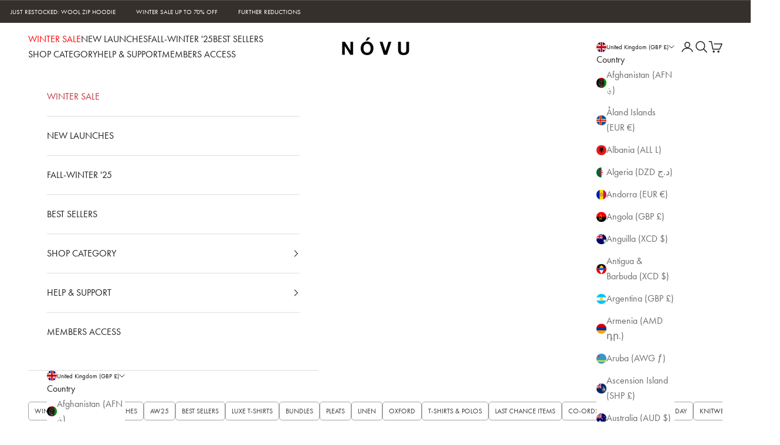

--- FILE ---
content_type: text/css
request_url: https://no-vu.com/cdn/shop/t/60/assets/kopstorm.css?v=33732290531541691911763928437
body_size: 3959
content:
/** Shopify CDN: Minification failed

Line 263:10 Expected identifier but found whitespace
Line 263:11 Unexpected "9999999"

**/

#cookies-wrapper {
  display: none!important;
}

@media screen and (min-width: 1000px) {
    .shopify-section--main-product .section-spacing {
        padding-top: 31px!important;
    }
}

.product-info__block-item .badge {
    font-size: 10px !important;
    border-radius: 3px;
    line-height: 1;
    padding: 6px 10px !important;
    font-weight: 500;
    height: max-content;
    padding: 5px 8px !important;
}

.product .flex-div-wrapper {
    margin-bottom: -13px;
}

.product .product-title {
    line-height: 1.2;
    margin-bottom: -5px;
}

.product square-placement {
  margin-top: -10px!important;
    margin-bottom: -5px!important;
}




.product-list {
    --product-list-calculated-column-gap: 1px!important;
}
    .product-list {
        row-gap: 20px!important;
                column-gap: 1px!important;
    }

.product-card {
    gap: 15px!important;
}

.product-card .product-title {
    font-size: 14px!important;
}

.product-card sale-price {
    font-size: 13px!important;
}

.kaching-cart .kaching-cart-item .kaching-cart__badge {
    background: rgb(220 250 230)!important;
}

.cust_swatches {

    margin-top: 5px!important;
}

.kaching-bundles .kaching-bundles__bar-title, .kaching-bundles .kaching-bundles__bar-price,.kaching-bundles .kaching-bundles__block-title {
  font-weight: 500!important;
}

.savings_span {
    background: #484031;
    padding: 1px 6px;
    font-size: 10px;
    color: white;
}

.ks-chart-container  {
      margin-top: -25px;
    margin-bottom: -10px;
}

.variant-picker__option-info .gap-1 {
    width: 100%;
    gap: .25rem;
    justify-content: space-between;
}

.product-nav-tab {
    display: flex;
    align-items: center;
    justify-content: center;
    gap: 8px;
}

.kaching-cart .kaching-cart-item__bundle-tips {

    }

@media screen and (min-width: 1150px) {
    .header__primary-nav {
        gap: 15px !important;
        row-gap: 5px !important;
    }
}


.kaching-cart[data-open=true] *:empty:not(.sezzle-button-logo-img):not(img) {
    stroke-width: 1px!important;
}


.kaching-cart .kaching-cart-item__title, .kaching-cart .kaching-cart-item__total-final, .kaching-cart .kaching-promotion-item__price-final, .kaching-cart .kaching-cart-item__single-item-final, .kaching-cart__tiered-promotions-bar-icon-tooltip-title,
.kaching-product-upsell-item__title,
.kaching-product-upsell-item__price-final,
.kaching-product-upsell-item__add-to-cart,
.kaching-cart .kaching-cart__footer .kaching-cart__checkout-button,
.kaching-cart .kaching-cart__footer .kaching-cart__subtotal,
.kaching-cart__subtotal,
.kaching-cart .kaching-cart__footer .kaching-cart__continue-shopping
{
    font-weight: 500!important;
}

.kaching-cart__checkout-button,
.kaching-product-upsell-item__add-to-cart {
  text-transform: uppercase;
}



.header {
padding-top: 15px!important;
padding-bottom: 15px!important;
}

li[data-title="COLLECTIONS"] .mega-menu__promo>* {
  min-width: auto!important;
}

li[data-title="COLLECTIONS"] .mega-menu__promo {
    gap: 15px!important;
}

li[data-title="COLLECTIONS"] .mega-menu {
    justify-content: space-between !important;
    flex-direction: column!important;
    align-items: center!important;
    gap: 25px!important;
}

li[data-title="COLLECTIONS"] .button {
    gap: 10px !important;
    font-weight: 500!important;
    font-size: 12px!important;
    padding: 10px!important;
    line-height: 1!important;
}

.mega-menu__promo {
    gap: 15px!important;
}

.header__logo {
    top: -1px!important;
}

.mega-menu {
    justify-content: space-between!important;
}

.mega-menu__linklist>* {
    gap: 5px !important;
}

.collectiontabs {
      border-top: 1px solid #212806;
    border-bottom: 1px solid #212806;
    margin-bottom: 10px;
}

.mega-menu__linklist ul {
    gap: 2px !important;
    font-size: 14px!important;
      line-height: 1.5!important;
}







.countdown-container, #countdown {
  display: none!important;
}

.product-card__figure>.badge-list {
      margin: 0 !important;
    inset-block-start: 0!important;
    inset-inline-start: 0!important;
    width: 100%!important;
    justify-content: space-between!important;
}

.badge {
    border-radius: 0px!important;
}

.wrapit {
  display: flex;
    align-items: center;
    flex-wrap: wrap;
    gap: 7px;
    row-gap: 3px;
}

@media screen and (min-width: 1150px) {
    .header__primary-nav {
        gap: 15px!important;
    }
}

.product-card__image {
    object-fit: cover!important;
}

slideshow-carousel .klaviyo_form_trigger {
  color: white!important;
}

#card_text {
    color: #737373;
    font-size: 13px;
}
product-list .klaviyo_form_trigger {
  margin-top: 10px;
      font-size: 12px;
    padding: 8px 16px;
    max-width: max-content;
}

collection-layout-switch svg {

}

#collection_content {
  margin-right: 10px;
}

.needsclick {

}

facets-drawer 
  z-index: 9999999;
}

facets-drawer .popover::part(content) {
  display: none!important;
}

facets-drawer .popover::part(content) {
  box-shadow: none!important;
  border: 0px!important;
}

facets-drawer .popover::part(body) {
      padding: 0 !important;
    border: none !important;
}


facets-drawer .popover__value-list {
    text-align: start!important;
    justify-items: self-end!important;
    gap: .75rem;
    display: grid;
}

:where(.modal,.drawer,.popover,.header-search)::part(overlay) {
  display: none!important;
}

.product-card__figure > badge-list:nth-child(2) {
    display: none;
}

#passwordoverlay {
      position: absolute;
    z-index: 9999999;
    background: white;
    width: 100%;
    height: 100%;
    left: 0;
    right: 0;
}

#kopstorm_ref {
  display: none!important;
  opacity: 0!important;
  visibility: 0!important;
}

quick-buy-modal #BISTRIGGER2 {
  display: none!important;
}

@media screen and (min-width: 767px) {
.shopify-section--collection-banner #collection_content {
  display: none;
}
  .shopify-section--collection-banner {
    
  }

 facets-drawer .popover__value-list {
        padding: 20px;
    border: 1px solid #dddddd;
  }

facets-drawer  facets-sort-popover {
        left: 0;margin: 0!important;
    left: -10px!important;
    top: 35px!important;
  }
.klaviyo-bis-close {
    display: flex;
    align-items: center;
    justify-content: center;
}

.klaviyo-bis-close #container {
  margin-top: 0px!important;
}
}

#BIS_kopstorm {
      margin-bottom: 0px!important;
    text-align: left!important;
    padding: 0px!important;
    background: none!important;
    color: black!important;
    border: none!important;
    line-height: 1!important;
    margin-top: 0px!important;
      text-transform: capitalize;
    text-decoration: underline;
    font-weight: 400;
    opacity: 0.80;
}

.klaviyo-bis-trigger {
  display: block!important;
}

product-card .badge--custom {
  background: transparent!important;
}

.block-swatch {
    min-width: 60px!important;
    min-height: 50px!important;
      
}
.variant-picker__option-values label:not(:first-of-type) {
    border-left: none;
}
.block-swatch.is-disabled {
    background: #f2f2f2!important;
}

:checked+.block-swatch, .block-swatch.is-selected {
        border-left: 1px solid #1c1c1c !important;
}

.variant-picker__option-values {
  gap: 0px!important;
}

.collection-toolbar {
    position: relative!important;
    inset-block-start: auto!important;
}

.collection-list {
     margin-left: -50px;
    margin-right: -50px;
  gap: 5px!important;
}

product-list {
    margin-left: -50px;
    margin-right: -50px;
}

product-list {
  column-gap: 5px!important;
}

.collectigon {
  margin-left: -50px;
    margin-right: -50px;
}

.featured-collections-carousel {
  margin-left: 0px;
    margin-right: 0px;
}

.product-card__quick-add-button {
  background: transparent!important;
}

.product sold-out-badge {
  display: none!important;
}

#shopify-section-template--15661651296326__collection-banner {
  display: none;
}

.hidedesktop {
    display: none;
  }

#card_text {

}

.klaviyo-bis-close {
  font-family: var(--heading-font-family);
}

.klaviyo-bis-close #variants {
      border-color: #ddd;
    background: #eff0ed !important;
    border-radius: 3px !important;
    box-shadow: none;
    padding-left: 20px !important;
}

.klaviyo-bis-close .modal-title {
    margin: 0;
    font-size: 24px;
    line-height: 1.35!important;
    text-transform: uppercase !important;
    font-weight: 500;
}

.klaviyo-bis-close .btn {
      --initial-gradient: linear-gradient(rgb(var(--button-background)), rgb(var(--button-background)));
    --hover-gradient: linear-gradient(transparent, transparent);
    --initial-background-position: var(--transform-origin-end);
    --hover-background-position: var(--transform-origin-start);
    -webkit-appearance: none;
    appearance: none;
    text-transform: uppercase;
    font: var(--button-font);
    letter-spacing: 0.0em;
    text-shadow: none;
    text-align: center;
    cursor: pointer;
    color: white;
    border: 1px solid rgb(var(--button-outline-color, var(--button-background)));
    border-radius: 0.375rem;
    background-color: #212806;
    background-image: var(--initial-gradient), var(--hover-gradient);
    background-size: 100% 100%, 0 100%;
    background-position: var(--initial-background-position);
    background-repeat: no-repeat;
    justify-content: center;
    align-items: center;
    column-gap: 1.125rem;
    padding: 15px 1.75rem;
    transition: background-size .45s cubic-bezier(.785,.135,.15,.86), background-position .45s step-end, color .45s cubic-bezier(.785,.135,.15,.86), border .45s cubic-bezier(.785,.135,.15,.86);
    display: inline-flex;
    position: relative;
    width: 100%;
    gap: 10px !important;
    align-items: center !important;
    font-family: var(--heading-font-family);
    font-weight: 500;
}

.klaviyo-bis-trigger {
      --initial-gradient: linear-gradient(rgb(var(--button-background)), rgb(var(--button-background)));
    --hover-gradient: linear-gradient(transparent, transparent);
    --initial-background-position: var(--transform-origin-end);
    --hover-background-position: var(--transform-origin-start);
    -webkit-appearance: none;
    appearance: none;
    text-transform: var(--button-text-transform);
    font: var(--button-font);
    letter-spacing: var(--button-letter-spacing);
    text-shadow: none;
    text-align: center;
    cursor: pointer;
    color: rgb(var(--button-text-color));
    border: 1px solid rgb(var(--button-outline-color, var(--button-background)));
    border-radius: var(--button-border-radius);
    background-color: #0000;
    background-image: var(--initial-gradient), var(--hover-gradient);
    background-size: 100% 100%, 0 100%;
    background-position: var(--initial-background-position);
    background-repeat: no-repeat;
    justify-content: center;
    align-items: center;
    column-gap: 1.125rem;
    padding: 15px 1.75rem;
    transition: background-size .45s cubic-bezier(.785,.135,.15,.86), background-position .45s step-end, color .45s cubic-bezier(.785,.135,.15,.86), border .45s cubic-bezier(.785,.135,.15,.86);
    display: inline-flex;
    position: relative;
    width: 100%;
    margin-top: 15px;
    gap: 10px !important;
    align-items: center !important;
    font-family: var(--heading-font-family);
    font-weight: 500;
}

privacy-banner {
  display: none!important;
}

#insta-feed h2 {
  font-weight: 500!important;
}

.mega-menu  {
  background: #f8f8f8!important;
}

#filter_wrap {
    gap: 10px;
    font-size: 14px;
    line-height: 16px;
    padding: 5px 10px;
    border-color: #e4e4e4 !important;
    border: 1px solid;
    border-radius: 5px;
    width: max-content;
    height: 40px;
    display: flex;
    align-items: center;
}

.kopstorm_tabs {
  display: !important;
}

.collection-toolbar__button span {
  gap: 6px!important;
}

.collection-toolbar__button {
  gap: 6px!important;
  font-weight: 400!important;
}

.color-swatch.is-disabled:before {
      border-radius: 500px!important;
}

.predictive-search__content button {
  color: white!important;
}

.notifyButtonStyle {
      margin: 0!important;
}

.restock-alerts-branding-text {
  display: none!important;
}

.modalBoxStyle {
  padding: 30px!important;
}

footer .localization-toggle {
    color: #ffffff !important;
}

video-media .h6 {
      font-weight: 500!important;
}

/*.is-solid {
  box-shadow: rgba(100, 100, 111, 0.2) 0px 7px 29px!important;
}*/

collection-layout-switch  svg {
  width: 13px!important;
} 

.product-card__info {
    justify-items: center!important;
}

#card_details {
      text-align: left;
    display: flex;
    flex-direction: column;
    align-items: center;
  gap: 2px!important;
    line-height: 1.25!important;
}

#card_details .price-list {
    margin-top: 2px;
}

.badge-list--vertical {
    flex-direction: row!important;
    gap: 7px!important;
        column-gap: 3px !important;
}

.price-list {
  align-items: center!important;    gap: 10px!important;
}

.product compare-at-price {
      line-height: 1;
    font-weight: 400;
    opacity: 0.75;
}

.badge {
    background: black!important;    padding: 6px 10px !important;
}

.product .badge--custom {
    font-size: 10px !important;
    background: #000000 !important;
    border-radius: 3px;
    line-height: 1;
    padding: 4px 10px;
}

.badge--custom {
    font-size: 12px !important;
    background: #000000 !important;
    border-radius: 3px;
    line-height: 1;
    padding: 4px 10px;
}

.product-info .badge--exclusive {
  display: none!important;
}

.badge {
    font-size: 12px !important;
    border-radius: 3px;
    line-height: 1;
    padding: 5px 8px !important;
    font-weight: 500;
    height: max-content;
}


.product-info .badge--exclusive {
  
}

header .is-solid button {
      color: #1c1c1c!important;
}


cart-drawer #shipping_kopstorm {
  font-size: 14px!important;
}

cart-drawer #shipping{
  margin-top: 10px!important;
  margin: 0 auto!important;
  
}

cart-drawer #shipping_kopstorm img {
     border-radius: 500px;
    width: 15px!important;
    height: 15px!important;
  display: inline-block;
}

free-shipping-bar {
          background: #21280612!important;
      display: flex;
    align-items: center;
    gap:7px;
}

free-shipping-bar svg {
  width: 15px;
}

free-shipping-bar span {
      color: rgb(28 28 28)!important;
}

.country-flag {
    width: 17px!important;
    height: 17px!important;
    border-radius: 500px!important;
}

variant-picker .select {
        border-color: #dddddd;
    background: #eff0ed !important;
    border-radius: 3px !important;
    box-shadow: none;
    padding-left: 20px !important;
}

#shipping_kopstorm img {
     border-radius: 500px;
    width: 17px!important;
    height: 17px!important;
  display: inline-block;
}

#shipping_kopstorm {
      display: flex;
    align-items: center;
    gap: 5px;
  flex-wrap: wrap;
  justify-content: center;
}

.prodgguct #shipping_kopstorm {
      display: flex;
    align-items: center;
    gap: 7px;
  flex-wrap: wrap;
  justify-content: start;
      font-size: 15px;
    justify-content: start;
    color: #1c1c1c;
}

.produggct #shipping {
    padding: 0px;
    background: transparent;
    color: #212806;
    border: 0px solid #dddddd;
    width: 100%;
    position: relative;
    display: block;
  border-radius: 5px;
    text-align: center;
}

#shipping {
background: #eff0ed;
    color: #212806;
    border: 1px solid #dddddd;
    width: 100%;
    position: relative;
    border-radius: 5px;
    text-align: center;
    gap: 2px;
    line-height: 1;
    padding: 3px;
    display: flex;
    align-items: center;
    justify-content: center;
}

.drawer::part(footer) {
  padding-top: 17px!important;
}

#shipping .country-flag {
      width: 32px !important;
    height: 32px!important;
    border-radius: 500px !important;
    padding: 8px;
}

#shipping b, strong {
  font-weight: 500!important;
}

#shipping {
  font-weight: 500!important;
}

#kopstorm-snippet-9 b {
  font-weight: 500!important;
}

.mega-menu .link-faded {
    color: rgb(var(--text-color) / .65);
    transition: color .2s ease-in-out;
    font-weight: 500;
}

body {
}

variant-picker legend {
  color: black;    
  font-weight: 500;
}

.header__secondary-nav span {
}

buy-buttons button {
   background: #212806!important;
    border: none!important;   
  padding: 15px !important;
 }


buy-buttons button:hover {
   background: #212806!important;
    border: none!important;
  color: white!important;
 }

.product sale-price {
     
 }

sale-price {
    font-weight: 400!important;
}

.shopify-section--announcement-bar button {
 display: none!important;
}

buy-buttons button[disabled] {
  opacity: 0.5;
}

#rebuy-cart {
  display: !important;
}

.accordion__content {
  text-transform: lowercase!important;
}

product-gallery {
  gap: 20px!important;
}

product-sticky-bar {
      bottom: 0!important;
    position: fixed!important;
    top: auto!important;
    background: white!important;
}

product-sticky-bar .h6 {
  color: black!important;
}

footer .form {
  gap: 0px!important;
  display: flex!important;
}

footer button {
  width: 100%!important;
}

.footer__block a {
  text-transform: uppercase;
  font-weight: 500;
}

footer .payment-methods svg {
  width: 30px!important;
}

footer .payment-methods {
  gap: 10px!important;
}

.content-over-media:before {
  background: linear-gradient(to top, rgba(0, 0, 0, 0.8), rgba(255, 255, 255, 0) 70%)!important;
}

.product-title {
      font-family: var(--heading-font-family);
  text-transform: uppercase!important;
  font-weight: 500;
}

#collection_content h1 {
  text-align: left;
  font-weight: 500!important;
      font-size: 21px;
}

#collection_kopstorm {
  gap: 20px!important;
}

#card_text {
  color: #737373;
}

#collection_content span {
  color: #737373;
    font-size: 14px;
    top: -10px;
    position: relative;
  font-weight: 400!important;
}

.collection-description p {
    color: #737373;
  text-align: left;
}

.collection-description {
  margin-top: 7px!important;
      color: #737373;
  text-align: left;    max-width: 700px;
}

#collection_spacing {
  padding-top: 20px!important;
  padding-bottom: 10px!important;
}

.collection-toolbar {
      max-width: none;
    margin: 0 auto;    box-shadow: none;
    width: 100%;    align-items: center;
}

.collection-toolbar__button-container  {
  border: none!important;
}

.kopstorm_tabs {
      display: flex;
    align-items: center;
    gap: 10px;
    justify-content: start;
    width: 100%;
  list-style-type: none;
  margin: 0px!important;
  overflow-x: auto;
    overflow-y: hidden;
    -ms-overflow-style: none;
    scrollbar-width: none;
}

 :checked+.block-swatch, .block-swatch.is-selected{
   font-family: var(--heading-font-family);
 }

.collection-toolbar a {
        white-space: nowrap;
        font-size: 13px !important;
        display: flex;
        gap: 10px;
        line-height: 16px;
        padding: 5px 10px !important;
            border: 1px solid #a3a3a3;
        border-radius: 5px;
        width: max-content;
        height: max-content;
        height: 40px;
        display: flex;
        align-items: center;
}

.kopstorm_tabs a:hover {
    color: black;
      border-color: black;    
  transition: all 0.3s;

}
.kopstorm_tabs a {
    transition: all 0.3s;
}
.collection-toolbar .kopstorm_tab_items_active {
      font-family: var(--heading-font-family);
  color: black;
      border-color: black;
}

.collection-toolbar__button {
  opacity: 1!important;
      padding: 0px !important;
    display: flex;        color: #1e1e1e;
    align-items: center;
}

.collection-toolbar__button-list {
  gap:10px;    
  padding-left: 30px;
}

.button {
  gap: 10px!important;
  align-items: center!important;
  font-family: var(--heading-font-family);
  font-weight: 500;
}

sale-price {
  color: black!important;
}

/* kopstorm_payment */

.payment-icons-kopstorm .icon {
width: 32px!important;
border: none;
height: auto!important;
}
.payment-icons-kopstorm {
display: flex!important;
justify-content: center;
margin-bottom: 20px;
margin-top: -10px;
text-align: center;
gap: 6px;
width: 100%;
flex-wrap: wrap;
}

/* kopstorm_payment */

/* kopstorm_stock */

.flex-div {
display: flex;
flex-direction: row;
align-items: center;
justify-content: start;
font-weight: 400 !important;
}
.flex-div-wrapper {
display: flex;
flex-direction: column;
align-items: flex-start;
justify-content: center;
gap: 7px;
}

.green-dot {
background: #4aac27;
height: 10px;
width: 10px;
border-radius: 20px;
animation: greendot 2s linear infinite;
transform: scale(1);
margin-right: 14px;
margin-left: 5px;
}

.red_pulse {
background: #d90000;
height: 10px;
width: 10px;
border-radius: 20px;
animation: pulse-red 2s linear infinite;
transform: scale(1);
margin-right: 14px;
margin-left: 5px;
}

#kopstorm-snippet-9 {
display: flex;
flex-direction: column;
gap: 5px;
flex-wrap: wrap;
}

@keyframes greendot {
0% {
transform: scale(0.95);
box-shadow: 0 0 0 0 rgba(84, 198, 58, 0.5);
}

70% {
transform: scale(1);
box-shadow: 0 0 0 10px rgba(84, 198, 58, 0);
}

100% {
transform: scale(0.95);
box-shadow: 0 0 0 0 rgba(84, 198, 58, 0);
}
}

@keyframes pulse-red {
0% {
transform: scale(0.95);
box-shadow: 0 0 #d9000085;
}

70% {
transform: scale(1);
box-shadow: 0 0 0 10px rgba(244, 175, 41, 0);
}

100% {
transform: scale(0.95);
box-shadow: 0 0 0 0 rgba(244, 175, 41, 0);
}
}

.orange_pulse {
background: #f4af29;
height:12px;
width:12px;
border-radius:20px;
animation: pulse-yellow 2s linear infinite;
transform: scale(1);
}
#orange_pulse span {
color: #fa8c18;
}

@keyframes pulse-yellow {
0% {
transform: scale(0.95);
box-shadow: 0 0 0 0 rgba(244, 175, 41, 0.5);
}

70% {
transform: scale(1);
box-shadow: 0 0 0 10px rgba(244, 175, 41, 0);
}

100% {
transform: scale(0.95);
box-shadow: 0 0 0 0 rgba(244, 175, 41, 0);
}
}

/* kopstorm_stock */

  .collection-toolbar__layout-switch-list {
     gap: 5px !important;
        flex-direction: row;
        padding: 5px;
        border: 1px solid #e4e4e4 !important;
        border-radius: 5px;height: 40px;
        align-items: center;    padding-right: 10px !important;
    padding-left: 10px !important;
  }

@media screen and (max-width: 767px) {

  .collection-toolbar__layout-switch-list {
        gap: 5px !important;
        flex-direction: row;
        padding: 5px;
        border: 1px solid #e4e4e4 !important;
        border-radius: 5px;
        height: 30px;
        align-items: center;
  }

  .collection-toolbar a {
    white-space: nowrap;
    font-size: 11px !important;
    display: flex;
    gap: 10px;
    line-height: 16px;
    padding: 5px 10px !important;
    border: 1px solid #a3a3a3;
    border-radius: 5px;
    width: max-content;
    height: max-content;
    height: 30px;
    display: flex;
    align-items: center;
}

.product-title {
    font-size: 13px!important;
}

  .product-info__block-list .product-title {
    font-size: 20px!important;
}

  .collection-toolbar__button {
    text-transform: capitalize!important;
  }
  .collection-toolbar__button-container {
    
    max-width: max-content;
  }
  .collection-toolbar__button-list {
    margin-bottom: 0px!important;
  }

  #collection_kopstorm .kopstorm_tabs {

  }
  .collection-description {
  margin-bottom: 20px!important;
      color: #737373;
  text-align: left;
}

      .collection-toolbar {
        max-width: none;
        margin: 0 auto;
        box-shadow: none;
        width: 100%;
        gap: 5px;
    }
  .collection-toolbar__button-list {
    gap: 15px;
    margin-bottom: 10px;
}
  #collection_kopstorm {
  gap: 25px!important;
}
  #collection_content h1 {
  text-align: left;
      font-size: 18px;
}

#collection_content span {
  color: #737373;
    font-size: 13px;
    top: -10px;
    position: relative;
  font-weight: 400!important;
}
.collection-toolbar a {

}

.collection-toolbar {
    position: static!important;
      min-height: auto!important;
}

collection-layout-switch  svg {
  width: 10px!important;
} 

  .kopstorm_tabs {
    display: flex;
    align-items: center;
    gap: 5px;
    justify-content: start;
    width: 100%;
    list-style-type: none;
    margin: 0 !important;
    overflow-x: auto;
    overflow-y: hidden;
    -ms-overflow-style: none;
    scrollbar-width: none;
}


.badge {
    font-size: 11px !important;        padding: 5px 8px !important;
}

  .product-info__block-item  .badge {
        font-size: 9px !important;
    }

   .product-info__block-item   .price-list {
    align-items: center !important;
    gap: 7px !important;
}

    .product-info__block-item .badge {
        padding: 5px 8px !important;
    }

 .product-info__block-item  .price_gap {
  column-gap: 10px!important;
}


  #toolbaricon {
    width: 13px!important;
  }

  
#collection_spacing {
  padding: 25px 0px!important;
  padding-bottom: 10px!important;
  padding-top: 25px !important;
}
      .collection-toolbar__button {
        opacity: 1 !important;
        text-align: left !important;
        display: flex;
        font-size: 13px !important;
    }
  
  #card_text {
    color: #737373;
    font-size: 12px;
    padding-right: 10px;
}
  .collection-toolbar {
    max-width: none;
    margin: 0 auto;
    box-shadow: none;
    width: 100%;

}

.collection-toolbar__button-list {
  gap: 5px;    
  padding-left: 0px;        
  flex-direction: row-reverse;
  align-items: center;
}

  #filter_wrap {
        gap: 10px;
    font-size: 10px;
    line-height: 16px;
    padding: 5px 10px;
    border-color: #e4e4e4 !important;
    border: 1px solid;
    border-radius: 5px;
    width: max-content;
    height: 30px;
    display: flex;
    align-items: center;
  }

  
  
}


@media screen and (max-width: 699px) {
  .kopstorm_tabs {
  display: flex!important;
}
}
@media screen and (max-width: 767px) {

  .block-swatch {
    min-width: 50px !important;
    min-height: 40px !important;
}
  
.collection-list {
     margin-left: -20px;
    margin-right: -20px;
}
  product-list {
    margin-left: 0px;
    margin-right: 0px;
}
  .featured-collections-carousel {
  margin-left: 0px;
    margin-right: 0px;
}
  .collection {
  margin-left: -10px;
    margin-right: -10px;
}
  #shopify-section-template--15661651296326__collection-banner {
  display: block;
}
  .hidemobile {
    display: none;
  }
    .hidedesktop {
    display: flex;
  }

.klaviyo-bis-close {
      display: flex;
    align-items: center;
    margin: 15px;
} 

.klaviyo-bis-close #container {
    padding: 25px!important;
}
}




@media screen and (max-width: 767px) {
    .kopstorm_tabs {
        margin-top: 0px !important;
    }

.cust_swatches a.swatch-rounded {
    border-radius: 50%;
    height: 40px !important;
    width: 40px !important;
    min-width: 40px!important;
    max-width: 40px !important;
}

.product .badge--custom {
    font-size: 9px !important;
}

carousel-navigation {
  display: none!important;
}


    .product-list {
        row-gap: 17px!important;
    }

.product-card {
    gap: 12px!important;
}

.product-card .product-title {
    font-size: 13px!important;
}

.product-card sale-price {
    font-size: 12px!important;
}



}

--- FILE ---
content_type: text/javascript; charset=utf-8
request_url: https://no-vu.com/products/summer-gilet-stone.js
body_size: 758
content:
{"id":7508798177350,"title":"QUILTED GILET STONE","handle":"summer-gilet-stone","description":"\u003cp\u003eAn exclusive collection.\u003c\/p\u003e\n\u003cul\u003e\n\u003cli style=\"font-weight: bold;\"\u003e\u003cstrong\u003eLimited to 100 pieces only\u003c\/strong\u003e\u003c\/li\u003e\n\u003cli\u003eQuilted body\u003c\/li\u003e\n\u003cli\u003eRibbed collar\u003c\/li\u003e\n\u003cli\u003eDual 2-way zipper\u003c\/li\u003e\n\u003cli\u003e2x welt pocket\u003c\/li\u003e\n\u003cli\u003eFleece internal lining \u003c\/li\u003e\n\u003c\/ul\u003e","published_at":"2024-11-24T17:48:03+00:00","created_at":"2024-05-02T14:15:23+01:00","vendor":"NOVU","type":"Gilet","tags":["aw24","bf24","bfcm","gilet","Jacket","LAST","new","new24","urgency"],"price":10500,"price_min":10500,"price_max":10500,"available":false,"price_varies":false,"compare_at_price":10500,"compare_at_price_min":10500,"compare_at_price_max":10500,"compare_at_price_varies":false,"variants":[{"id":41625410437190,"title":"XS","option1":"XS","option2":null,"option3":null,"sku":"GILET XS","requires_shipping":true,"taxable":true,"featured_image":null,"available":false,"name":"QUILTED GILET STONE - XS","public_title":"XS","options":["XS"],"price":10500,"weight":480,"compare_at_price":10500,"inventory_management":"shopify","barcode":"","quantity_rule":{"min":1,"max":null,"increment":1},"quantity_price_breaks":[],"requires_selling_plan":false,"selling_plan_allocations":[]},{"id":41625410469958,"title":"S","option1":"S","option2":null,"option3":null,"sku":"GILET S","requires_shipping":true,"taxable":true,"featured_image":null,"available":false,"name":"QUILTED GILET STONE - S","public_title":"S","options":["S"],"price":10500,"weight":480,"compare_at_price":10500,"inventory_management":"shopify","barcode":"","quantity_rule":{"min":1,"max":null,"increment":1},"quantity_price_breaks":[],"requires_selling_plan":false,"selling_plan_allocations":[]},{"id":41625410502726,"title":"M","option1":"M","option2":null,"option3":null,"sku":"GILET M","requires_shipping":true,"taxable":true,"featured_image":null,"available":false,"name":"QUILTED GILET STONE - M","public_title":"M","options":["M"],"price":10500,"weight":480,"compare_at_price":10500,"inventory_management":"shopify","barcode":"","quantity_rule":{"min":1,"max":null,"increment":1},"quantity_price_breaks":[],"requires_selling_plan":false,"selling_plan_allocations":[]},{"id":41625410535494,"title":"L","option1":"L","option2":null,"option3":null,"sku":"GILET L","requires_shipping":true,"taxable":true,"featured_image":null,"available":false,"name":"QUILTED GILET STONE - L","public_title":"L","options":["L"],"price":10500,"weight":480,"compare_at_price":10500,"inventory_management":"shopify","barcode":"","quantity_rule":{"min":1,"max":null,"increment":1},"quantity_price_breaks":[],"requires_selling_plan":false,"selling_plan_allocations":[]},{"id":41625410568262,"title":"XL","option1":"XL","option2":null,"option3":null,"sku":"GILET XL","requires_shipping":true,"taxable":true,"featured_image":null,"available":false,"name":"QUILTED GILET STONE - XL","public_title":"XL","options":["XL"],"price":10500,"weight":480,"compare_at_price":10500,"inventory_management":"shopify","barcode":"","quantity_rule":{"min":1,"max":null,"increment":1},"quantity_price_breaks":[],"requires_selling_plan":false,"selling_plan_allocations":[]},{"id":41625410601030,"title":"XXL","option1":"XXL","option2":null,"option3":null,"sku":"GILET XXL","requires_shipping":true,"taxable":true,"featured_image":null,"available":false,"name":"QUILTED GILET STONE - XXL","public_title":"XXL","options":["XXL"],"price":10500,"weight":480,"compare_at_price":10500,"inventory_management":"shopify","barcode":"","quantity_rule":{"min":1,"max":null,"increment":1},"quantity_price_breaks":[],"requires_selling_plan":false,"selling_plan_allocations":[]}],"images":["\/\/cdn.shopify.com\/s\/files\/1\/2361\/3777\/files\/V9A1913.jpg?v=1732470315","\/\/cdn.shopify.com\/s\/files\/1\/2361\/3777\/files\/V9A1961_888c316e-3273-428b-9997-8f6566651711.jpg?v=1732470315","\/\/cdn.shopify.com\/s\/files\/1\/2361\/3777\/files\/NOVUWINTER245236.jpg?v=1732470339","\/\/cdn.shopify.com\/s\/files\/1\/2361\/3777\/files\/V9A1907.jpg?v=1732470315","\/\/cdn.shopify.com\/s\/files\/1\/2361\/3777\/files\/V9A1933.jpg?v=1732470315","\/\/cdn.shopify.com\/s\/files\/1\/2361\/3777\/files\/V9A1952.jpg?v=1732470315","\/\/cdn.shopify.com\/s\/files\/1\/2361\/3777\/files\/NOVUWINTER245224.jpg?v=1732470339"],"featured_image":"\/\/cdn.shopify.com\/s\/files\/1\/2361\/3777\/files\/V9A1913.jpg?v=1732470315","options":[{"name":"Size","position":1,"values":["XS","S","M","L","XL","XXL"]}],"url":"\/products\/summer-gilet-stone","media":[{"alt":null,"id":63438153056641,"position":1,"preview_image":{"aspect_ratio":0.8,"height":2560,"width":2048,"src":"https:\/\/cdn.shopify.com\/s\/files\/1\/2361\/3777\/files\/V9A1913.jpg?v=1732470315"},"aspect_ratio":0.8,"height":2560,"media_type":"image","src":"https:\/\/cdn.shopify.com\/s\/files\/1\/2361\/3777\/files\/V9A1913.jpg?v=1732470315","width":2048},{"alt":null,"id":63438153154945,"position":2,"preview_image":{"aspect_ratio":0.8,"height":2560,"width":2048,"src":"https:\/\/cdn.shopify.com\/s\/files\/1\/2361\/3777\/files\/V9A1961_888c316e-3273-428b-9997-8f6566651711.jpg?v=1732470315"},"aspect_ratio":0.8,"height":2560,"media_type":"image","src":"https:\/\/cdn.shopify.com\/s\/files\/1\/2361\/3777\/files\/V9A1961_888c316e-3273-428b-9997-8f6566651711.jpg?v=1732470315","width":2048},{"alt":null,"id":63438154760577,"position":3,"preview_image":{"aspect_ratio":0.8,"height":2560,"width":2048,"src":"https:\/\/cdn.shopify.com\/s\/files\/1\/2361\/3777\/files\/NOVUWINTER245236.jpg?v=1732470339"},"aspect_ratio":0.8,"height":2560,"media_type":"image","src":"https:\/\/cdn.shopify.com\/s\/files\/1\/2361\/3777\/files\/NOVUWINTER245236.jpg?v=1732470339","width":2048},{"alt":null,"id":63438153023873,"position":4,"preview_image":{"aspect_ratio":0.8,"height":2560,"width":2048,"src":"https:\/\/cdn.shopify.com\/s\/files\/1\/2361\/3777\/files\/V9A1907.jpg?v=1732470315"},"aspect_ratio":0.8,"height":2560,"media_type":"image","src":"https:\/\/cdn.shopify.com\/s\/files\/1\/2361\/3777\/files\/V9A1907.jpg?v=1732470315","width":2048},{"alt":null,"id":63438153089409,"position":5,"preview_image":{"aspect_ratio":0.8,"height":2560,"width":2048,"src":"https:\/\/cdn.shopify.com\/s\/files\/1\/2361\/3777\/files\/V9A1933.jpg?v=1732470315"},"aspect_ratio":0.8,"height":2560,"media_type":"image","src":"https:\/\/cdn.shopify.com\/s\/files\/1\/2361\/3777\/files\/V9A1933.jpg?v=1732470315","width":2048},{"alt":null,"id":63438153122177,"position":6,"preview_image":{"aspect_ratio":0.8,"height":2560,"width":2048,"src":"https:\/\/cdn.shopify.com\/s\/files\/1\/2361\/3777\/files\/V9A1952.jpg?v=1732470315"},"aspect_ratio":0.8,"height":2560,"media_type":"image","src":"https:\/\/cdn.shopify.com\/s\/files\/1\/2361\/3777\/files\/V9A1952.jpg?v=1732470315","width":2048},{"alt":null,"id":63438154727809,"position":7,"preview_image":{"aspect_ratio":0.8,"height":2560,"width":2048,"src":"https:\/\/cdn.shopify.com\/s\/files\/1\/2361\/3777\/files\/NOVUWINTER245224.jpg?v=1732470339"},"aspect_ratio":0.8,"height":2560,"media_type":"image","src":"https:\/\/cdn.shopify.com\/s\/files\/1\/2361\/3777\/files\/NOVUWINTER245224.jpg?v=1732470339","width":2048}],"requires_selling_plan":false,"selling_plan_groups":[]}

--- FILE ---
content_type: text/json
request_url: https://conf.config-security.com/model
body_size: 86
content:
{"title":"recommendation AI model (keras)","structure":"release_id=0x38:2d:23:54:56:7e:76:3a:4b:29:2d:7d:2f:35:79:34:60:32:58:29:72:78:5b:3b:4d:78:6f:39:30;keras;72febkhj5r0qmdv1onugi5sipadmd2wrthu15mdq3fead7mvpbjylh0jupw1q6w5wgijxx6m","weights":"../weights/382d2354.h5","biases":"../biases/382d2354.h5"}

--- FILE ---
content_type: image/svg+xml
request_url: https://no-vu.com/cdn/shop/files/delivery-truck_1f48933f-3c8d-445e-ba0a-850347c52722_250x250.svg?v=1732463176
body_size: -410
content:
<svg version="1.1" id="Capa_1" xmlns="http://www.w3.org/2000/svg" xmlns:xlink="http://www.w3.org/1999/xlink" x="0px" y="0px" viewBox="0 0 448.051 448.051" style="enable-background:new 0 0 448.051 448.051;" xml:space="preserve">
<g>
	<g>
		<path d="M447.875,316.825v-75.2c0-11.2-3.195-22.4-8-32L392,128.025c-4.801-9.6-16-16-27.199-16h-72
			c-11.199,0-20.801,9.6-20.801,20.8v171.2h-16v-224c0-17.6-14.398-32-32-32H0v288h48c8-27.2,32-48,62.398-48
			c30.402,0,56,20.8,62.402,48h116.801c8-27.2,32-48,62.398-48c25.602,0,46.398,14.4,56,35.2c4.801,8,12.68,12.8,20.68,12.8
			C439.875,336.025,449.477,326.425,447.875,316.825z M304,224.025v-80h64l46.398,80H304z"></path>
	</g>
</g>
<g>
	<g>
		<path d="M352,304.025c-27.199,0-48,20.8-48,48s20.801,48,48,48c27.199,0,48-20.8,48-48S379.199,304.025,352,304.025z M352,374.425
			c-12.801,0-22.398-9.6-22.398-22.4s9.598-22.4,22.398-22.4c12.801,0,22.398,9.6,22.398,22.4S364.801,374.425,352,374.425z"></path>
	</g>
</g>
<g>
	<g>
		<path d="M112,304.025c-27.199,0-48,20.8-48,48s20.801,48,48,48s48-20.8,48-48S139.199,304.025,112,304.025z M112,374.425
			c-12.801,0-22.398-9.6-22.398-22.4s9.598-22.4,22.398-22.4s22.398,9.6,22.398,22.4S124.801,374.425,112,374.425z"></path>
	</g>
</g>
<g>
	<g>
		<circle cx="112" cy="352.025" r="8"></circle>
	</g>
</g>
<g>
	<g>
		<circle cx="352" cy="352.025" r="8"></circle>
	</g>
</g>
<g>
</g>
<g>
</g>
<g>
</g>
<g>
</g>
<g>
</g>
<g>
</g>
<g>
</g>
<g>
</g>
<g>
</g>
<g>
</g>
<g>
</g>
<g>
</g>
<g>
</g>
<g>
</g>
<g>
</g>
</svg>


--- FILE ---
content_type: image/svg+xml
request_url: https://no-vu.com/cdn/shop/files/return_6_76765ea2-be0f-46ed-b385-f6c910bc5f70_250x250.svg?v=1732463178
body_size: -438
content:
<svg fill="none" height="512" viewBox="0 0 24 24" width="512" xmlns="http://www.w3.org/2000/svg"><g fill="#1e1e1e"><path d="m18.5858 7-2.2929 2.29289c-.3905.39053-.3905 1.02371 0 1.41421s1.0237.3905 1.4142 0l4-3.99999c.3905-.39053.3905-1.02369 0-1.41422l-4-4c-.3905-.390521-1.0237-.390521-1.4142 0-.3905.39053-.3905 1.02369 0 1.41422l2.2929 2.29289h-11.5858c-1.32608 0-2.59785.52678-3.53553 1.46447-.93769.93768-1.46447 2.20945-1.46447 3.53553v1c0 .5523.44772 1 1 1s1-.4477 1-1v-1c0-.79565.31607-1.55871.87868-2.12132s1.32567-.87868 2.12132-.87868z"></path><path d="m7.70711 14.7071c.39052-.3905.39052-1.0237 0-1.4142-.39053-.3905-1.02369-.3905-1.41422 0l-4 4c-.39052.3905-.39052 1.0237 0 1.4142l4 4c.39053.3905 1.02369.3905 1.41422 0 .39052-.3905.39052-1.0237 0-1.4142l-2.2929-2.2929h11.58579c1.3261 0 2.5979-.5268 3.5355-1.4645.9377-.9376 1.4645-2.2094 1.4645-3.5355v-1c0-.5523-.4477-1-1-1s-1 .4477-1 1v1c0 .7956-.3161 1.5587-.8787 2.1213s-1.3257.8787-2.1213.8787h-11.58579z"></path></g></svg>

--- FILE ---
content_type: application/javascript
request_url: https://ecommplugins-trustboxsettings.trustpilot.com/novu-collection.myshopify.com.js?settings=1651501649093&shop=novu-collection.myshopify.com
body_size: 190
content:
const trustpilot_trustbox_settings = {"trustboxes":[],"activeTrustbox":0,"pageUrls":{"landing":"https://novu-collection.myshopify.com","category":"https://novu-collection.myshopify.com","product":"https://novu-collection.myshopify.com/products/ash-izmir-shirt"}};
dispatchEvent(new CustomEvent('trustpilotTrustboxSettingsLoaded'));

--- FILE ---
content_type: image/svg+xml
request_url: https://cdn.shopify.com/s/files/1/2361/3777/files/pointed-star_1.svg?v=1710610784
body_size: -390
content:
<svg xml:space="preserve" style="enable-background:new 0 0 406.125 406.125;" viewBox="0 0 406.125 406.125" y="0px" x="0px" xmlns:xlink="http://www.w3.org/1999/xlink" xmlns="http://www.w3.org/2000/svg" id="Capa_1" version="1.1">
<g>
	<path d="M260.133,155.967c-4.487,0-9.25-3.463-10.64-7.73L205.574,13.075c-1.39-4.268-3.633-4.268-5.023,0
		L156.64,148.237c-1.39,4.268-6.153,7.73-10.64,7.73H3.88c-4.487,0-5.186,2.138-1.553,4.78l114.971,83.521
		c3.633,2.642,5.454,8.242,4.064,12.51L77.452,391.932c-1.39,4.268,0.431,5.592,4.064,2.951l114.971-83.521
		c3.633-2.642,9.519-2.642,13.152,0l114.971,83.529c3.633,2.642,5.454,1.317,4.064-2.951l-43.911-135.154
		c-1.39-4.268,0.431-9.868,4.064-12.51l114.971-83.521c3.633-2.642,2.934-4.78-1.553-4.78H260.133V155.967z" style="fill:#010002;"></path>
</g>
<g>
</g>
<g>
</g>
<g>
</g>
<g>
</g>
<g>
</g>
<g>
</g>
<g>
</g>
<g>
</g>
<g>
</g>
<g>
</g>
<g>
</g>
<g>
</g>
<g>
</g>
<g>
</g>
<g>
</g>
</svg>


--- FILE ---
content_type: image/svg+xml
request_url: https://no-vu.com/cdn/shop/files/star_9_250x250.svg?v=1732463240
body_size: -558
content:
<svg xmlns="http://www.w3.org/2000/svg" viewBox="0 0 100 100" id="Layer_1"><g><g transform="matrix(.957 0 0 .957 15.652 11.478)"><g><path fill-rule="evenodd" d="m34.669548-8.4613094c.1628304-.5473452.6672783-.9250927 1.2395058-.9250927s1.0766754.3777475 1.2395058.9250927c0 0 2.2686234 7.6043649 4.7001495 15.7606297 3.8745232 12.9943981 14.0393524 23.1591949 27.0337143 27.0337181 8.1562347 2.4315262 15.7605972 4.7001457 15.7605972 4.7001457.5473785.1628342.9250946.6672783.9250946 1.2395096 0 .5722275-.3777161 1.0766716-.9250946 1.2395058 0 0-7.6043625 2.2686234-15.7605972 4.7001495-12.9943619 3.8745193-23.1591911 14.0393524-27.0337143 27.0337143-2.4315262 8.1562347-4.7001495 15.7605972-4.7001495 15.7605972-.1628304.5473785-.6672783.9250946-1.2395058.9250946s-1.0766754-.3777161-1.2395058-.9250946c0 0-2.2686234-7.6043625-4.7001495-15.7605972-3.8745213-12.9943619-14.0393543-23.159195-27.033716-27.0337144-8.1562309-2.4315262-15.7605953-4.7001495-15.7605953-4.7001495-.5473795-.1628342-.9250927-.6672783-.9250927-1.2395058 0-.5722313.3777132-1.0766754.9250927-1.2395096 0 0 7.6043644-2.2686195 15.7605953-4.7001457 12.9943619-3.8745232 23.1591969-14.03932 27.0337162-27.0337181 2.431526-8.1562649 4.7001493-15.7606296 4.7001493-15.7606296z" clip-rule="evenodd"></path></g></g></g></svg>